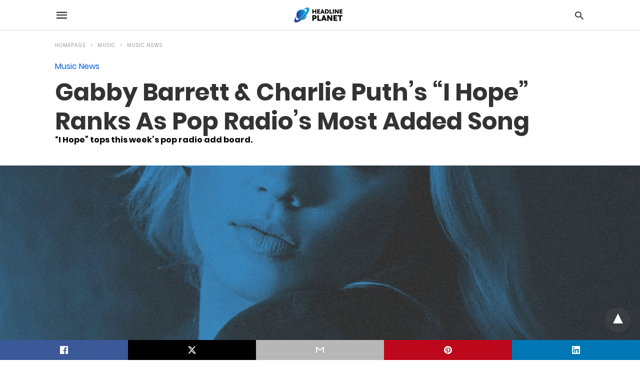

--- FILE ---
content_type: text/html; charset=UTF-8
request_url: https://headlineplanet.com/home/2020/06/16/gabby-barrett-charlie-puths-i-hope-ranks-as-pop-radios-most-added-song/amp/
body_size: 15310
content:
<!doctype html> <html amp lang="en-US"> <head><script custom-element="amp-form" src="https://cdn.ampproject.org/v0/amp-form-latest.js" async></script><script custom-element="amp-ad" src="https://cdn.ampproject.org/v0/amp-ad-latest.js" async></script><script custom-element="amp-analytics" src="https://cdn.ampproject.org/v0/amp-analytics-latest.js" async></script> <meta charset="utf-8"> <link rel="preconnect" href="//cdn.ampproject.org"> <meta name="viewport" content="width=device-width">  <title>Gabby Barrett &amp; Charlie Puth&#039;s &quot;I Hope&quot; Ranks As Pop Radio&#039;s Most Added Song</title> <meta name="description" content="After receiving a healthy amount of support in conjunction with last week&#039;s official impact, Gabby Barrett&#039;s crossover hit &quot;I Hope (featuring Charlie" /> <meta name="robots" content="index, follow, max-snippet:-1, max-image-preview:large, max-video-preview:-1" /> <link rel="canonical" href="https://headlineplanet.com/home/2020/06/16/gabby-barrett-charlie-puths-i-hope-ranks-as-pop-radios-most-added-song/" /> <meta property="og:locale" content="en_US" /> <meta property="og:type" content="article" /> <meta property="og:title" content="Gabby Barrett &amp; Charlie Puth&#039;s &quot;I Hope&quot; Ranks As Pop Radio&#039;s Most Added Song" /> <meta property="og:description" content="After receiving a healthy amount of support in conjunction with last week&#039;s official impact, Gabby Barrett&#039;s crossover hit &quot;I Hope (featuring Charlie" /> <meta property="og:url" content="https://headlineplanet.com/home/2020/06/16/gabby-barrett-charlie-puths-i-hope-ranks-as-pop-radios-most-added-song/" /> <meta property="og:site_name" content="Headline Planet" /> <meta property="article:published_time" content="2020-06-16T22:32:58+00:00" /> <meta property="og:image" content="https://headlineplanet.com/home/wp-content/uploads/2020/05/Gabby-Barrett-Charlie-Puth-I-Hope-Audio-Cover.jpg" /> <meta property="og:image:width" content="1280" /> <meta property="og:image:height" content="720" /> <meta property="og:image:type" content="image/jpeg" /> <meta name="author" content="Brian Cantor" /> <meta name="twitter:card" content="summary_large_image" /> <meta name="twitter:creator" content="@cantorpedia" /> <meta name="twitter:site" content="@headlineplanet" /> <script type="application/ld+json" class="yoast-schema-graph">{"@context":"https://schema.org","@graph":[{"@type":"WebPage","@id":"https://headlineplanet.com/home/2020/06/16/gabby-barrett-charlie-puths-i-hope-ranks-as-pop-radios-most-added-song/","url":"https://headlineplanet.com/home/2020/06/16/gabby-barrett-charlie-puths-i-hope-ranks-as-pop-radios-most-added-song/","name":"Gabby Barrett & Charlie Puth's \"I Hope\" Ranks As Pop Radio's Most Added Song","isPartOf":{"@id":"https://headlineplanet.com/home/#website"},"primaryImageOfPage":{"@id":"https://headlineplanet.com/home/2020/06/16/gabby-barrett-charlie-puths-i-hope-ranks-as-pop-radios-most-added-song/#primaryimage"},"image":{"@id":"https://headlineplanet.com/home/2020/06/16/gabby-barrett-charlie-puths-i-hope-ranks-as-pop-radios-most-added-song/#primaryimage"},"thumbnailUrl":"https://headlineplanet.com/home/wp-content/uploads/2020/05/Gabby-Barrett-Charlie-Puth-I-Hope-Audio-Cover.jpg","datePublished":"2020-06-16T22:32:58+00:00","dateModified":"2020-06-16T22:32:58+00:00","author":{"@id":"https://headlineplanet.com/home/#/schema/person/b530255b81ceb7463ea060a9b8a302c8"},"description":"After receiving a healthy amount of support in conjunction with last week's official impact, Gabby Barrett's crossover hit \"I Hope (featuring Charlie","inLanguage":"en-US","potentialAction":[{"@type":"ReadAction","target":["https://headlineplanet.com/home/2020/06/16/gabby-barrett-charlie-puths-i-hope-ranks-as-pop-radios-most-added-song/"]}]},{"@type":"ImageObject","inLanguage":"en-US","@id":"https://headlineplanet.com/home/2020/06/16/gabby-barrett-charlie-puths-i-hope-ranks-as-pop-radios-most-added-song/#primaryimage","url":"https://headlineplanet.com/home/wp-content/uploads/2020/05/Gabby-Barrett-Charlie-Puth-I-Hope-Audio-Cover.jpg","contentUrl":"https://headlineplanet.com/home/wp-content/uploads/2020/05/Gabby-Barrett-Charlie-Puth-I-Hope-Audio-Cover.jpg","width":1280,"height":720,"caption":"Gabby Barrett & Charlie Puth - I Hope Audio Cover | Warner/YouTube"},{"@type":"WebSite","@id":"https://headlineplanet.com/home/#website","url":"https://headlineplanet.com/home/","name":"Headline Planet","description":"Music News &amp; Charts, TV News &amp; Spoilers","potentialAction":[{"@type":"SearchAction","target":{"@type":"EntryPoint","urlTemplate":"https://headlineplanet.com/home/?s={search_term_string}"},"query-input":"required name=search_term_string"}],"inLanguage":"en-US"},{"@type":"Person","@id":"https://headlineplanet.com/home/#/schema/person/b530255b81ceb7463ea060a9b8a302c8","name":"Brian Cantor","image":{"@type":"ImageObject","inLanguage":"en-US","@id":"https://headlineplanet.com/home/#/schema/person/image/","url":"https://secure.gravatar.com/avatar/5726265e0532f231e46bbddd41009383?s=96&d=mm&r=g","contentUrl":"https://secure.gravatar.com/avatar/5726265e0532f231e46bbddd41009383?s=96&d=mm&r=g","caption":"Brian Cantor"},"description":"Brian Cantor is the editor-in-chief for Headline Planet. He has been a leading reporter in the music, movie, television and sporting spaces since 2002. Brian's reporting has been cited by major websites like BuzzFeed, Billboard, the New Yorker and The Fader -- and shared by celebrities like Taylor Swift, Justin Bieber and Nicki Minaj. Contact Brian at brian.cantor[at]headlineplanet.com.","sameAs":["https://twitter.com/cantorpedia"],"url":"https://headlineplanet.com/home/author/cantortainment/"}]}</script>  <link rel="icon" href="https://headlineplanet.com/home/wp-content/uploads/2021/06/cropped-Headline-Planet-Square-Logo-2-32x32.png" sizes="32x32" /> <link rel="icon" href="https://headlineplanet.com/home/wp-content/uploads/2021/06/cropped-Headline-Planet-Square-Logo-2-192x192.png" sizes="192x192" /> <link rel="apple-touch-icon" href="https://headlineplanet.com/home/wp-content/uploads/2021/06/cropped-Headline-Planet-Square-Logo-2-180x180.png" /> <meta name="msapplication-TileImage" content="https://headlineplanet.com/home/wp-content/uploads/2021/06/cropped-Headline-Planet-Square-Logo-2-270x270.png" /> <meta name="amp-google-client-id-api" content="googleanalytics"> <meta name="generator" content="AMP for WP 1.1.9" /> <link rel="preload" as="font" href="https://headlineplanet.com/home/wp-content/plugins/accelerated-mobile-pages/templates/design-manager/swift/fonts/icomoon.ttf" type="font/ttf" crossorigin> <link rel="preload" as="script" href="https://cdn.ampproject.org/v0.js"> <link rel="preload" href="https://headlineplanet.com/home/wp-content/uploads/2020/05/Gabby-Barrett-Charlie-Puth-I-Hope-Audio-Cover.jpg" as="image"> <script custom-element="amp-bind" src="https://cdn.ampproject.org/v0/amp-bind-latest.js" async></script>    <script custom-element="amp-auto-ads" src="https://cdn.ampproject.org/v0/amp-auto-ads-0.1.js" async></script> <script src="https://cdn.ampproject.org/v0.js" async></script> <style amp-boilerplate>body{-webkit-animation:-amp-start 8s steps(1,end) 0s 1 normal both;-moz-animation:-amp-start 8s steps(1,end) 0s 1 normal both;-ms-animation:-amp-start 8s steps(1,end) 0s 1 normal both;animation:-amp-start 8s steps(1,end) 0s 1 normal both}@-webkit-keyframes -amp-start{from{visibility:hidden}to{visibility:visible}}@-moz-keyframes -amp-start{from{visibility:hidden}to{visibility:visible}}@-ms-keyframes -amp-start{from{visibility:hidden}to{visibility:visible}}@-o-keyframes -amp-start{from{visibility:hidden}to{visibility:visible}}@keyframes -amp-start{from{visibility:hidden}to{visibility:visible}}</style><noscript><style amp-boilerplate>body{-webkit-animation:none;-moz-animation:none;-ms-animation:none;animation:none}</style></noscript> <style amp-custom> @font-face{font-family:'Poppins';font-display:swap;font-style:normal;font-weight:300;src:local('Poppins Light'), local('Poppins-Light'), url('https://headlineplanet.com/home/wp-content/plugins/accelerated-mobile-pages/templates/design-manager/swift/fonts/Poppins-Light.ttf')}@font-face{font-family:'Poppins';font-display:swap;font-style:normal;font-weight:400;src:local('Poppins Regular'), local('Poppins-Regular'), url('https://headlineplanet.com/home/wp-content/plugins/accelerated-mobile-pages/templates/design-manager/swift/fonts/Poppins-Regular.ttf')}@font-face{font-family:'Poppins';font-display:swap;font-style:normal;font-weight:500;src:local('Poppins Medium'), local('Poppins-Medium'), url('https://headlineplanet.com/home/wp-content/plugins/accelerated-mobile-pages/templates/design-manager/swift/fonts/Poppins-Medium.ttf')}@font-face{font-family:'Poppins';font-display:swap;font-style:normal;font-weight:600;src:local('Poppins SemiBold'), local('Poppins-SemiBold'), url('https://headlineplanet.com/home/wp-content/plugins/accelerated-mobile-pages/templates/design-manager/swift/fonts/Poppins-SemiBold.ttf')}@font-face{font-family:'Poppins';font-display:swap;font-style:normal;font-weight:700;src:local('Poppins Bold'), local('Poppins-Bold'), url('https://headlineplanet.com/home/wp-content/plugins/accelerated-mobile-pages/templates/design-manager/swift/fonts/Poppins-Bold.ttf')}body{font-family:'Poppins', sans-serif;font-size:16px;line-height:1.25}ol, ul{list-style-position:inside}p, ol, ul, figure{margin:0 0 1em;padding:0}a, a:active, a:visited{text-decoration:none;color:#005be2}body a:hover{color:#005be2}#ampforwp-jp-relatedposts{padding-top:1em;margin:1em 0;position:relative;clear:both}#ampforwp-jp-relatedposts h3.jp-relatedposts-headline{margin:0 0 1em;display:inline-block;float:left;font-size:9pt;font-weight:700;font-family:inherit}#ampforwp-jp-relatedposts .jp-relatedposts-items-visual{margin-right:-20px}#ampforwp-jp-relatedposts .jp-relatedposts-items{clear:left}#ampforwp-jp-relatedposts .jp-relatedposts-items-visual .jp-relatedposts-post{padding-right:20px;-moz-opacity:.8;opacity:.8}#ampforwp-jp-relatedposts .jp-relatedposts-items .jp-relatedposts-post{float:left;width:33%;margin:0 0 1em;box-sizing:border-box;-moz-box-sizing:border-box;-webkit-box-sizing:border-box}#ampforwp-jp-relatedposts .jp-relatedposts-items-visual h4.jp-relatedposts-post-title{text-transform:none;font-family:inherit;display:block;max-width:100%}#ampforwp-jp-relatedposts .jp-relatedposts-items p,#ampforwp-jp-relatedposts .jp-relatedposts-items time,#ampforwp-jp-relatedposts .jp-relatedposts-items-visual h4.jp-relatedposts-post-title{font-size:14px;line-height:20px;margin:0}#ampforwp-jp-relatedposts .jp-relatedposts-items .jp-relatedposts-post .jp-relatedposts-post-title a{font-size:inherit;font-weight:400;text-decoration:none;-moz-opacity:1;opacity:1}pre{white-space:pre-wrap}.left{float:left}.right{float:right}.hidden, .hide, .logo .hide{display:none}.screen-reader-text{border:0;clip:rect(1px, 1px, 1px, 1px);clip-path:inset(50%);height:1px;margin:-1px;overflow:hidden;padding:0;position:absolute;width:1px;word-wrap:normal}.clearfix{clear:both}blockquote{background:#f1f1f1;margin:10px 0 20px 0;padding:15px}blockquote p:last-child{margin-bottom:0}.amp-wp-unknown-size img{object-fit:contain}.amp-wp-enforced-sizes{max-width:100%}html,body,div,span,object,iframe,h1,h2,h3,h4,h5,h6,p,blockquote,pre,abbr,address,cite,code,del,dfn,em,img,ins,kbd,q,samp,small,strong,sub,sup,var,b,i,dl,dt,dd,ol,ul,li,fieldset,form,label,legend,table,caption,tbody,tfoot,thead,tr,th,td,article,aside,canvas,details,figcaption,figure,footer,header,hgroup,menu,nav,section,summary,time,mark,audio,video{margin:0;padding:0;border:0;outline:0;font-size:100%;vertical-align:baseline;background:transparent}body{line-height:1}article,aside,details,figcaption,figure,footer,header,hgroup,menu,nav,section{display:block}nav ul{list-style:none}blockquote,q{quotes:none}blockquote:before,blockquote:after,q:before,q:after{content:none}a{margin:0;padding:0;font-size:100%;vertical-align:baseline;background:transparent}table{border-collapse:collapse;border-spacing:0}hr{display:block;height:1px;border:0;border-top:1px solid #ccc;margin:1em 0;padding:0}input,select{vertical-align:middle}*,*:after,*:before{box-sizing:border-box;-ms-box-sizing:border-box;-o-box-sizing:border-box}.alignright{float:right;margin-left:10px}.alignleft{float:left;margin-right:10px}.aligncenter{display:block;margin-left:auto;margin-right:auto;text-align:center}amp-iframe{max-width:100%;margin-bottom:20px}amp-wistia-player{margin:5px 0px}.wp-caption{padding:0}figcaption,.wp-caption-text{font-size:12px;line-height:1.5em;margin:0;padding:.66em 10px .75em;text-align:center}amp-carousel > amp-img > img{object-fit:contain}.amp-carousel-container{position:relative;width:100%;height:100%}.amp-carousel-img img{object-fit:contain}amp-instagram{box-sizing:initial}figure.aligncenter amp-img{margin:0 auto}.rr span,.loop-date,.fbp-cnt .amp-author,.display-name,.author-name{color:#191919}.fsp-cnt .loop-category li{padding:8px 0px}.fbp-cnt h2.loop-title{padding:8px 0px}.cntr{max-width:1100px;margin:0 auto;width:100%;padding:0px 20px}@font-face{font-family:'icomoon';font-display:swap;font-style:normal;font-weight:normal;src:local('icomoon'), local('icomoon'), url('https://headlineplanet.com/home/wp-content/plugins/accelerated-mobile-pages/templates/design-manager/swift/fonts/icomoon.ttf')}header .cntr{max-width:1100px;margin:0 auto}.h_m{position:static;background:rgba(255,255,255,255);border-bottom:1px solid;border-color:rgba(0,0,0,0.12);padding:0 0 0 0;margin:0 0 0 0}.content-wrapper{margin-top:0px}.h_m_w{width:100%;clear:both;display:inline-flex;height:60px}.icon-src:before{content:"\e8b6";font-family:'icomoon';font-size:23px}.isc:after{content:"\e8cc";font-family:'icomoon';font-size:20px}.h-ic a:after, .h-ic a:before{color:rgba(51,51,51,1)}.h-ic{margin:0px 10px;align-self:center}.amp-logo a{line-height:0;display:inline-block;margin:0;font-size:17px;font-weight:700;text-transform:uppercase;display:inline-block;color:rgba(51,51,51,1)}.logo h1{margin:0;font-size:17px;font-weight:700;text-transform:uppercase;display:inline-block}.h-srch a{line-height:1;display:block}.amp-logo amp-img{margin:0 auto}@media(max-width:480px){.h-sing{font-size:13px}}.logo{z-index:2;flex-grow:1;align-self:center;text-align:center;line-height:0}.h-1{display:flex;order:1}.h-nav{order:-1;align-self:center;flex-basis:30px}.h-ic:last-child{margin-right:0}.lb-t{position:fixed;top:-50px;width:100%;width:100%;opacity:0;transition:opacity .5s ease-in-out;overflow:hidden;z-index:9;background:rgba(20,20,22,0.9)}.lb-t img{margin:auto;position:absolute;top:0;left:0;right:0;bottom:0;max-height:0%;max-width:0%;border:3px solid white;box-shadow:0px 0px 8px rgba(0,0,0,.3);box-sizing:border-box;transition:.5s ease-in-out}a.lb-x{display:block;width:50px;height:50px;box-sizing:border-box;background:tranparent;color:black;text-decoration:none;position:absolute;top:-80px;right:0;transition:.5s ease-in-out}a.lb-x:after{content:"\e5cd";font-family:'icomoon';font-size:30px;line-height:0;display:block;text-indent:1px;color:rgba(255,255,255,0.8)}.lb-t:target{opacity:1;top:0;bottom:0;left:0;z-index:2}.lb-t:target img{max-height:100%;max-width:100%}.lb-t:target a.lb-x{top:25px}.lb img{cursor:pointer}.lb-btn form{position:absolute;top:200px;left:0;right:0;margin:0 auto;text-align:center}.lb-btn .s{padding:10px}.lb-btn .icon-search{padding:10px;cursor:pointer}.amp-search-wrapper{width:80%;margin:0 auto;position:relative}.overlay-search:before{content:"\e8b6";font-family:'icomoon';font-size:24px;position:absolute;right:0;cursor:pointer;top:4px;color:rgba(255,255,255,0.8)}.amp-search-wrapper .icon-search{cursor:pointer;background:transparent;border:none;display:inline-block;width:30px;height:30px;opacity:0;position:absolute;z-index:100;right:0;top:0}.lb-btn .s{padding:10px;background:transparent;border:none;border-bottom:1px solid #504c4c;width:100%;color:rgba(255,255,255,0.8)}.m-ctr{background:rgba(20,20,22,0.9)}.tg, .fsc{display:none}.fsc{width:100%;height:-webkit-fill-available;position:absolute;cursor:pointer;top:0;left:0;z-index:9}.tg:checked + .hamb-mnu > .m-ctr{margin-left:0;border-right:1px solid}.tg:checked + .hamb-mnu > .m-ctr .c-btn{position:fixed;right:5px;top:5px;background:rgba(20,20,22,0.9);border-radius:50px}.m-ctr{margin-left:-100%;float:left}.tg:checked + .hamb-mnu > .fsc{display:block;background:rgba(0,0,0,.9);height:100%}.t-btn, .c-btn{cursor:pointer}.t-btn:after{content:"\e5d2";font-family:"icomoon";font-size:28px;display:inline-block;color:rgba(51,51,51,1)}.c-btn:after{content:"\e5cd";font-family:"icomoon";font-size:20px;color:rgba(255,255,255,0.8);line-height:0;display:block;text-indent:1px}.c-btn{float:right;padding:15px 5px}header[style] label.c-btn, header[style] .lb-t:target a.lb-x{margin-top:30px}.m-ctr{transition:margin 0.3s ease-in-out}.m-ctr{width:90%;height:100%;position:absolute;z-index:99;padding:2% 0% 100vh 0%}.m-menu{display:inline-block;width:100%;padding:2px 20px 10px 20px}.m-scrl{overflow-y:scroll;display:inline-block;width:100%;max-height:94vh}.m-menu .amp-menu .toggle:after{content:"\e313";font-family:'icomoon';font-size:25px;display:inline-block;top:1px;padding:5px;transform:rotate(270deg);right:0;left:auto;cursor:pointer;border-radius:35px;color:rgba(255,255,255,0.8)}.m-menu .amp-menu li.menu-item-has-children:after{display:none}.m-menu .amp-menu li ul{font-size:14px}.m-menu .amp-menu{list-style-type:none;padding:0}.m-menu .amp-menu > li a{color:rgba(255,255,255,0.8);padding:12px 7px;margin-bottom:0;display:inline-block}.menu-btn{margin-top:30px;text-align:center}.menu-btn a{color:#fff;border:2px solid #ccc;padding:15px 30px;display:inline-block}.amp-menu li.menu-item-has-children>ul>li{width:100%}.m-menu .amp-menu li.menu-item-has-children>ul>li{padding-left:0;border-bottom:1px solid;margin:0px 10px}.m-menu .link-menu .toggle{width:100%;height:100%;position:absolute;top:0px;right:0;cursor:pointer}.m-menu .amp-menu .sub-menu li:last-child{border:none}.m-menu .amp-menu a{padding:7px 15px}.m-menu > li{font-size:17px}.amp-menu .toggle:after{position:absolute}.m-menu .toggle{float:right}.m-menu input{display:none}.m-menu .amp-menu [id^=drop]:checked + label + ul{display:block}.m-menu .amp-menu [id^=drop]:checked + .toggle:after{transform:rotate(360deg)}.hamb-mnu ::-webkit-scrollbar{display:none}pre{padding:30px 15px;background:#f7f7f7;white-space:pre-wrap;;font-size:14px;color:#666666;border-left:3px solid;border-color:#005be2;margin-bottom:20px}.cntn-wrp{font-family:'Poppins', sans-serif}table{display:-webkit-box;overflow-x:auto;word-break:normal}.author-tw:after{content:"";background-image:url([data-uri]);background-size:cover;width:15px;height:15px;display:inline-block;background-color:#000;border-radius:3px;margin:0px 5px;text-decoration:none}.author-tw:hover{text-decoration:none}.artl-cnt table{margin:0 auto;text-align:center;width:100%}p.nocomments{padding:10px;color:#fff}.tl-exc{font-size:16px;color:#444;margin-top:10px;line-height:20px}.amp-category span:nth-child(1){display:none}.amp-category span a, .amp-category span{color:#005be2;font-size:12px;font-weight:500;text-transform:uppercase}.amp-category span a:hover{color:#005be2}.amp-category span:after{content:"/";display:inline-block;margin:0px 5px 0px 5px;position:relative;top:1px;color:rgba(0, 0, 0, 0.25)}.amp-category span:last-child:after{display:none}.sp{width:100%;margin-top:20px;display:inline-block}.amp-post-title{font-size:48px;line-height:58px;color:#333;margin:0;padding-top:15px}.sf-img{text-align:center;width:100%;display:inline-block;height:auto;margin-top:33px}.sf-img figure{margin:0}.sf-img .wp-caption-text{width:1100px;text-align:left;margin:0 auto;color:#a1a1a1;font-size:14px;line-height:20px;font-weight:500;border-bottom:1px solid #ccc;padding:15px 0px}.sf-img .wp-caption-text:before{content:"\e412";font-family:'icomoon';font-size:24px;position:relative;top:4px;opacity:0.4;margin-right:5px}.sp-cnt{margin-top:40px;clear:both;width:100%;display:inline-block}.sp-rl{display:inline-flex;width:100%}.sp-rt{width:72%;margin-left:60px;flex-direction:column;justify-content:space-around;order:1}.sp-lt{display:flex;flex-direction:column;flex:1 0 20%;order:0;max-width:237px}.ss-ic, .sp-athr, .amp-tags, .post-date{padding-bottom:20px;border-bottom:1px dotted #ccc}.shr-txt, .athr-tx, .amp-tags > span:nth-child(1), .amp-related-posts-title, .related-title, .r-pf h3{margin-bottom:12px}.shr-txt, .athr-tx, .r-pf h3, .amp-tags > span:nth-child(1), .amp-related-posts-title, .post-date, .related-title{display:block}.shr-txt, .athr-tx, .r-pf h3, .amp-tags > span:nth-child(1), .amp-related-posts-title, .post-date, .related-title{text-transform:uppercase;font-size:12px;color:#666;font-weight:400}.loop-date, .post-edit-link{display:inline-block}.post-date .post-edit-link{color:#005be2;float:right}.post-date .post-edit-link:hover{color:#005be2}.sp-athr, .amp-tags, .post-date{margin-top:20px}.sp-athr .author-details a, .sp-athr .author-details, .amp-tags span a, .amp-tag{font-size:15px;color:#005be2;font-weight:400;line-height:1.5}.amp-tags .amp-tag:after{content:"/";display:inline-block;padding:0px 10px;position:relative;top:-1px;color:#ccc;font-size:12px}.amp-tags .amp-tag:last-child:after{display:none}.ss-ic li:before{border-radius:2px;text-align:center;padding:4px 6px}.sgl table{width:100%;margin-bottom:25px}.sgl th, .sgl td{padding:0.5em 1em;border:1px solid #ddd}.cntn-wrp{font-size:18px;color:#000;line-height:1.7;word-break:break-word}.cntn-wrp small{font-size:11px;line-height:1.2;color:#111}.cntn-wrp p, .cntn-wrp ul, .cntn-wrp ol{margin:0px 0px 30px 0px;word-break:break-word}.cntn-wrp .wp-block-image,.wp-block-embed{margin:15px 0px}.wp-block-embed{margin-top:45px}figure.wp-block-embed-twitter{margin:0}.wp-block-embed blockquote a{position:absolute;height:285px;z-index:9;margin-top:-40px}@media(max-width:768px){.wp-block-embed blockquote a{width:90%;height:209px;margin-top:-95px}.wp-block-embed{margin-top:95px}}.artl-cnt ul li, .artl-cnt ol li{list-style-type:none;position:relative;padding-left:20px}.artl-cnt ul li:before{content:"";display:inline-block;width:5px;height:5px;background:#333;position:absolute;top:12px;left:0px}.artl-cnt ol li{list-style-type:decimal;position:unset;padding:0}.sp-rt p strong, .pg p strong{font-weight:700}@supports (-webkit-overflow-scrolling:touch){.m-ctr{overflow:initial}}@supports not (-webkit-overflow-scrolling:touch){.m-ctr{overflow:scroll}}.m-scrl{display:inline-block;width:100%;max-height:94vh}.srp{margin-top:20px}.srp .amp-related-posts amp-img{float:left;width:100%;margin:0px;height:100%}.srp ul li{display:inline-block;line-height:1.3;margin-bottom:24px;list-style-type:none;width:100%}.srp ul li:last-child{margin-bottom:0px}.has_thumbnail:hover{opacity:0.7}.has_thumbnail:hover .related_link a{color:#005be2}.related_link{margin-top:10px}.related_link a{color:#333}.related_link p{word-break:break-word;color:#444;font-size:15px;line-height:20px;letter-spacing:0.10px;margin-top:5px;font-weight:400}.amp-related-posts ul{list-style-type:none}.r-pf{margin-top:40px;display:inline-block;width:100%}.sp-rt .amp-author{padding:20px 20px;border-radius:0;background:#f9f9f9;border:1px solid #ececec;display:inline-block;width:100%}.sp-rt .amp-author-image{float:left}.amp-author-image amp-img{border-radius:50%;margin:0px 12px 5px 0px;display:block;width:50px}.author-details p{margin:0;font-size:13px;line-height:20px;color:#666;padding-top:4px}#pagination{margin-top:30px;border-top:1px dotted #ccc;padding:20px 5px 0px 5px;;font-size:16px;line-height:24px;font-weight:400}.next{float:right;width:45%;text-align:right;position:relative;margin-top:10px}.next a, .prev a{color:#333}.prev{float:left;width:45%;position:relative;margin-top:10px}.prev span{text-transform:uppercase;font-size:12px;color:#666;display:block;position:absolute;top:-26px}.next span{text-transform:uppercase;font-size:12px;color:#666;display:block;font-weight:400;position:absolute;top:-26px;right:0}.next:hover a, .prev:hover a{color:#005be2}.prev:after{border-left:1px dotted #ccc;content:"";height:calc(100% - -10px);right:-50px;position:absolute;top:50%;transform:translate(0px, -50%);width:2px}.ampforwp_post_pagination{width:100%;text-align:center;display:inline-block}.ampforwp_post_pagination p{margin:0;font-size:18px;color:#444;font-weight:500;margin-bottom:10px}.ampforwp_post_pagination p a{color:#005be2;padding:0px 10px}.sp-rt .amp-author{margin-top:5px}.cntn-wrp a{margin:10px 0px;color:#005be2}.loop-wrapper{display:flex;flex-wrap:wrap;margin:-15px}.loop-category li{display:inline-block;list-style-type:none;margin-right:10px;font-size:10px;font-weight:600;letter-spacing:1.5px}.loop-category li a{color:#555;text-transform:uppercase}.loop-category li:hover a{color:#005be2}.fsp-cnt p{color:#444;font-size:13px;line-height:20px;letter-spacing:0.10px;word-break:break-word}.fsp:hover h2 a{color:#005be2}.fsp h2 a, .fsp h3 a{color:#191919}.fsp{margin:15px;flex-basis:calc(33.33% - 30px)}.fsp-img{margin-bottom:10px}.fsp h2, .fsp h3{margin:0px 0px 5px 0px;font-size:20px;line-height:25px;font-weight:500}.fsp-cnt .loop-category{margin-bottom:20px}.fsp-cnt .loop-category li{font-weight:500}blockquote{margin-bottom:20px}blockquote p{font-size:34px;line-height:1.4;font-weight:700;position:relative;padding:30px 0 0 0}blockquote p:before{content:"";border-top:8px solid #000;width:115px;line-height:40px;display:inline-block;position:absolute;top:0}@media(max-width:1110px){.cntr{width:100%;padding:0px 20px}.sp-rt{margin-left:30px}}@media(max-width:768px){.tl-exc{font-size:14px;margin-top:3px;line-height:22px}.sp-rl{display:inline-block;width:100%}.sp-lt{width:100%;margin-top:20px;max-width:100%}.sp-cnt{margin-top:15px}.r-pf h3{padding-top:20px;border-top:1px dotted #ccc}.r-pf{margin-top:20px}.sp-rt{width:100%;margin-left:0}.sp-rt .amp-author{padding:20px 15px}#pagination{margin:20px 0px 20px 0px;border-top:none}.amp-post-title{padding-top:10px}.fsp{flex-basis:calc(100% - 30px)}.fsp-img{width:40%;float:left;margin-right:20px}.fsp-cnt{width:54%;float:left}.srp .related_link{font-size:20px;line-height:1.4;font-weight:600}.rlp-image{width:200px;float:left;margin-right:15px;display:flex;flex-direction:column}.rlp-cnt{display:flex}}@media(max-width:480px){.loop-wrapper{margin-top:15px}.cntn-wrp p{line-height:1.65}.rp .has_related_thumbnail{width:100%}.rlp-image{width:100%;float:none;margin-right:0px}.rlp-cnt{width:100%;float:none}.amp-post-title{font-size:32px;line-height:44px}.amp-category span a{font-size:12px}.sf-img{margin-top:20px}.sp{margin-top:20px}.menu-btn a{padding:10px 20px;font-size:14px}.next, .prev{float:none;width:100%}#pagination{padding:10px 0px 0px}#respond{margin:0}.next a{margin-bottom:45px;display:inline-block}.prev:after{display:none}.author-details p{font-size:12px;line-height:18px}.sf-img .wp-caption-text{width:100%;padding:10px 15px}.fsp-img{width:100%;float:none;margin-right:0px}.fsp-cnt{width:100%;float:none}.fsp{border:none;padding:0}.fsp-cnt{padding:0px 15px 0px 14px}.r-pf .fsp-cnt{padding:0px}blockquote p{font-size:20px}}@media(max-width:425px){.sp-rt .amp-author{margin-bottom:10px}#pagination{margin:20px 0px 10px 0px}.fsp h2, .fsp h3{font-size:24px;font-weight:600}}@media(max-width:320px){.cntn-wrp p{font-size:16px}}.m-srch #amp-search-submit{cursor:pointer;background:transparent;border:none;display:inline-block;width:30px;height:30px;opacity:0;position:absolute;z-index:100;right:0;top:0}.m-srch .amp-search-wrapper{border:1px solid rgba(255,255,255,0.8);background:rgba(255,255,255,0.8);width:100%;border-radius:60px}.m-srch .s{padding:10px 15px;border:none;width:100%;color:rgba(20,20,22,0.9);background:rgba(255,255,255,0.8);border-radius:60px}.m-srch{border-top:1px solid;padding:20px}.m-srch .overlay-search:before{color:rgba(20,20,22,0.9);padding-right:10px;top:6px}.cp-rgt{font-size:11px;line-height:1.2;color:rgba(255,255,255,0.8);padding:20px;text-align:center;border-top:1px solid}.cp-rgt a{color:rgba(255,255,255,0.8);border-bottom:1px solid rgba(255,255,255,0.8);margin-left:10px}.cp-rgt .view-non-amp{display:none}a.btt:hover{cursor:pointer}@media(max-width:768px){.sdbr-right{width:100%}.b-w .hmp, .arch-psts{width:100%;padding:0}.b-w, .arch-dsgn{display:block}.b-w .fsp, .arch-psts .fsp{flex-basis:calc(100%)}}.footer{margin-top:80px}.f-menu ul li .sub-menu{display:none}.f-menu ul li{display:inline-block;margin-right:20px}.f-menu ul li a{padding:0;color:#575656}.f-menu ul > li:hover a{color:#005be2}.f-menu{font-size:14px;line-height:1.4;margin-bottom:30px}.rr{font-size:12px;color:rgba(136,136,136,1)}.rr span{margin:0 10px 0 0px}.f-menu ul li.menu-item-has-children:hover > ul{display:none}.f-menu ul li.menu-item-has-children:after{display:none}.f-w{display:inline-flex;width:100%;flex-wrap:wrap;margin:15px -15px 0px}.f-w-f2{text-align:center;border-top:1px solid rgba(238,238,238,1);padding:50px 0 50px 0}.w-bl{margin-left:0;display:flex;flex-direction:column;position:relative;flex:1 0 22%;margin:0 15px 30px;line-height:1.5;font-size:14px}.w-bl h4{font-size:12px;font-weight:500;margin-bottom:20px;text-transform:uppercase;letter-spacing:1px;padding-bottom:4px}.w-bl ul li{list-style-type:none;margin-bottom:15px}.w-bl ul li:last-child{margin-bottom:0}.w-bl ul li a{text-decoration:none}.w-bl .menu li .sub-menu, .w-bl .lb-x{display:none}.w-bl .menu li .sub-menu, .w-bl .lb-x{display:none}.w-bl table{border-collapse:collapse;margin:0 0 1.5em;width:100%}.w-bl tr{border-bottom:1px solid #eee}.w-bl th, .w-bl td{text-align:center}.w-bl td{padding:0.4em}.w-bl th:first-child, .w-bl td:first-child{padding-left:0}.w-bl thead th{border-bottom:2px solid #bbb;padding-bottom:0.5em;padding:0.4em}.w-bl .calendar_wrap caption{font-size:14px;margin-bottom:10px}.w-bl form{display:inline-flex;flex-wrap:wrap;align-items:center}.w-bl .search-submit{text-indent:-9999px;padding:0;margin:0;background:transparent;line-height:0;display:inline-block;opacity:0}.w-bl .search-button:after{content:"\e8b6";font-family:'icomoon';font-size:23px;display:inline-block;cursor:pointer}.w-bl .search-field{border:1px solid #ccc;padding:6px 10px}.f-menu{font-size:14px;line-height:1.4;margin-bottom:30px}.f-menu ul li{display:inline-block;margin-right:20px}.f-menu .sub-menu{display:none}.rr{font-size:13px;color:rgba(136,136,136,1)}@media(max-width:768px){.footer{margin-top:60px}.w-bl{flex:1 0 22%}.f-menu ul li{margin-bottom:10px}}@media(max-width:480px){.footer{margin-top:50px}.f-w-f2{padding:25px 0px}.f-w{display:block;margin:15px 0px 0px}.w-bl{margin-bottom:40px}.w-bl{flex:100%}.w-bl ul li{margin-bottom:11px}.f-menu ul li{display:inline-block;line-height:1.8;margin-right:13px}.f-menu .amp-menu > li a{padding:0;font-size:12px;color:#7a7a7a}.rr{margin-top:15px;font-size:11px}}@media(max-width:425px){.footer{margin-top:35px}.w-bl h4{margin-bottom:15px}}.ss-ic ul li{font-family:'icomoon';list-style-type:none;display:inline-block}.ss-ic li a{color:#fff;padding:5px;border-radius:3px;margin:0px 10px 10px 0px;display:inline-block}.ss-ic li a.s_tw{color:#FFFFFF}.s_tw{background:#000000}.ss-ic li a.s_li{color:#00cc00}.ss-ic ul li .s_fb{color:#fff;background:#3b5998}.s_fb:after{content:"\e92d"}.s_tw:after{content:"\e942";color:#fff}.s_tw:after{content:"";background-image:url("[data-uri]");background-size:cover;width:16px;height:16px;display:inline-block}.s_lk{background:#0077b5}.s_lk:after{content:"\e934"}.s_pt{background:#bd081c}.s_pt:after{content:"\e937"}.s_em{background:#b7b7b7}.s_em:after{content:"\e930"}.s_stk{background:#f1f1f1;display:inline-block;width:100%;padding:0;position:fixed;bottom:0;text-align:center;border:0}.s_stk ul{width:100%;display:inline-flex}.s_stk ul li{flex-direction:column;flex-basis:0;flex:1 0 5%;max-width:calc(100% - 10px);display:flex;height:40px}.s_stk li a{margin:0;border-radius:0;padding:12px}.body.single-post{padding-bottom:40px}.s_stk{z-index:99999999}.body.single-post .adsforwp-stick-ad, .body.single-post amp-sticky-ad{padding-bottom:45px;padding-top:5px}.body.single-post .ampforwp-sticky-custom-ad{bottom:40px;padding:3px 0px 0px}.body.single-post .afw a{line-height:0}.body.single-post amp-sticky-ad amp-sticky-ad-top-padding{height:0px}.content-wrapper a, .breadcrumb ul li a, .srp ul li, .rr a{transition:all 0.3s ease-in-out 0s}[class^="icon-"], [class*=" icon-"]{font-family:'icomoon';speak:none;font-style:normal;font-weight:normal;font-variant:normal;text-transform:none;line-height:1;-webkit-font-smoothing:antialiased;-moz-osx-font-smoothing:grayscale}.breadcrumbs{padding-bottom:8px;margin-bottom:20px}.breadcrumb ul li,.breadcrumbs span{display:inline-block;list-style-type:none;font-size:10px;text-transform:uppercase;margin-right:5px}.breadcrumb ul li a, .breadcrumbs span a, .breadcrumbs .bread-post{color:#999;letter-spacing:1px}.breadcrumb ul li a:hover, .breadcrumbs span a:hover{color:#005be2}.breadcrumbs li a:after, .breadcrumbs span a:after{content:"\e315";font-family:'icomoon';font-size:12px;display:inline-block;color:#bdbdbd;padding-left:5px;position:relative;top:1px}.breadcrumbs li:last-child a:after{display:none}.archive .breadcrumbs{margin-top:20px}@media (min-width:768px){.wp-block-columns{display:flex}.wp-block-column{max-width:50%;margin:0px 10px}}amp-facebook-like{max-height:28px;top:6px;margin-right:10px}a.readmore-rp{font-size:13px}.ampforwp-blocks-gallery-caption{font-size:16px}.m-s-i li a.s_telegram:after{content:"\e93f"}.cntn-wrp h1, .cntn-wrp h2, .cntn-wrp h3, .cntn-wrp h4, .cntn-wrp h5, h6{margin-bottom:5px}.cntn-wrp h1{font-size:32px}.cntn-wrp h2{font-size:27px}.cntn-wrp h3{font-size:24px}.cntn-wrp h4{font-size:20px}.cntn-wrp h5{font-size:17px}.cntn-wrp h6{font-size:15px}figure.amp-featured-image{margin:10px 0}.amp-wp-content table, .cntn-wrp.artl-cnt table{height:auto}amp-img.amp-wp-enforced-sizes[layout=intrinsic] > img, .amp-wp-unknown-size > img{object-fit:contain}.rtl amp-carousel{direction:ltr}.rtl .amp-menu .toggle:after{left:0;right:unset}.sharedaddy li{display:none}sub{vertical-align:sub;font-size:small}sup{vertical-align:super;font-size:small}@media only screen and (max-width:480px){svg{max-width:250px;max-height:250px}}h2.amp-post-title{word-break:break-word;word-wrap:break-word}h2.amp-wp-sub-title{word-break:break-word;word-wrap:break-word}h2.amp-wp-sub-title{font-size:20px;line-height:1.4em;margin-top:0px;color:#a0a0a0}h2.amp-wp-sub-title.center{text-align:center}@media (min-width:768px){.artl-cnt .wp-block-column{max-width:100%}}h1,h2,h3,h4,h5,h6,.amp-wp-title{font-family:1}.btt{position:fixed;bottom:55px;right:20px;background:rgba(71, 71, 71, 0.5);color:#fff;border-radius:100%;width:50px;height:50px;text-decoration:none}.btt:hover{color:#fff;background:#474747}.btt:before{content:'\25be';display:block;font-size:35px;font-weight:600;color:#fff;transform:rotate(180deg);text-align:center;line-height:1.5} .wp-block-table{min-width:240px}table.wp-block-table.alignright,table.wp-block-table.alignleft,table.wp-block-table.aligncenter{width:auto}table.wp-block-table.aligncenter{width:50%}table.wp-block-table.alignfull,table.wp-block-table.alignwide{display:table}table{overflow-x:auto}table a:link{font-weight:bold;text-decoration:none}table a:visited{color:#999999;font-weight:bold;text-decoration:none}table a:active, table a:hover{color:#bd5a35;text-decoration:underline}table{font-family:Arial, Helvetica, sans-serif;color:#666;font-size:15px;text-shadow:1px 1px 0px #fff;background:inherit;margin:0px;width:95%}table th{padding:21px 25px 22px 25px;border-top:1px solid #fafafa;border-bottom:1px solid #e0e0e0;background:#ededed}table th:first-child{text-align:left;padding-left:20px}table tr:first-child th:first-child{-webkit-border-top-left-radius:3px;border-top-left-radius:3px}table tr:first-child th:last-child{-webkit-border-top-right-radius:3px;border-top-right-radius:3px}table tr{text-align:center;padding-left:20px;border:2px solid #eee}table td:first-child{padding-left:20px;border-left:0}table td{padding:18px;border-top:1px solid #ffffff;border-bottom:1px solid #e0e0e0;border-left:1px solid #e0e0e0}table tr.even td{background:#f6f6f6;background:-webkit-gradient(linear, left top, left bottom, from(#f8f8f8), to(#f6f6f6))}table tr:last-child td{border-bottom:0}table tr:last-child td:first-child{-webkit-border-bottom-left-radius:3px;border-bottom-left-radius:3px}table tr:last-child td:last-child{-webkit-border-bottom-right-radius:3px;border-bottom-right-radius:3px}@media screen and (min-width:650px){table{display:inline-table}}.has-text-align-left{text-align:left}.has-text-align-right{text-align:right}.has-text-align-center{text-align:center}.collapsible-captions amp-img img{object-fit:contain}.web-stories-list__story-poster amp-img{width:100%;height:100%}amp-sticky-ad{z-index:9999}.ampforwp-custom-banner-ad{text-align:center}.amp-ad-wrapper{padding-bottom:15px}.amp_ad_2, .amp_ad_3, .amp_ad_4{margin-top:15px}amp-web-push-widget button.amp-subscribe{display:inline-flex;align-items:center;border-radius:5px;border:0;box-sizing:border-box;margin:0;padding:10px 15px;cursor:pointer;outline:none;font-size:15px;font-weight:500;background:#4A90E2;margin-top:7px;color:white;box-shadow:0 1px 1px 0 rgba(0, 0, 0, 0.5);-webkit-tap-highlight-color:rgba(0, 0, 0, 0)}.amp-logo amp-img{width:190px}.amp-menu input{display:none}.amp-menu li.menu-item-has-children ul{display:none}.amp-menu li{position:relative;display:block}.amp-menu > li a{display:block} .icon-widgets:before{content:"\e1bd"}.icon-search:before{content:"\e8b6"}.icon-shopping-cart:after{content:"\e8cc"}</style> </head> <body data-rsssl=1 data-amp-auto-lightbox-disable class="body single-post 141375 post-id-141375 singular-141375 amp-single post 1.1.9"> <div id="backtotop"></div><amp-auto-ads type="adsense" data-ad-client="ca-pub-3497641433282265"> </amp-auto-ads><header class="header h_m h_m_1" > <input type="checkbox" id="offcanvas-menu" on="change:AMP.setState({ offcanvas_menu: (event.checked ? true : false) })" [checked] = "offcanvas_menu" class="tg" /> <div class="hamb-mnu"> <aside class="m-ctr"> <div class="m-scrl"> <div class="menu-heading clearfix"> <label for="offcanvas-menu" class="c-btn"></label> </div> <nav class="m-menu"> <ul id="menu-hp-navigation" class="amp-menu"><li id="menu-item-86004" class="menu-item menu-item-type-custom menu-item-object-custom menu-item-home menu-item-86004 "><a href="https://headlineplanet.com/home/" class="dropdown-toggle" data-toggle="dropdown">Home</a></li> <li id="menu-item-85970" class="menu-item menu-item-type-taxonomy menu-item-object-category current-post-ancestor current-menu-parent current-post-parent menu-item-85970 "><a href="https://headlineplanet.com/home/category/music/music-news/" class="dropdown-toggle" data-toggle="dropdown">Music News</a></li> <li id="menu-item-85971" class="menu-item menu-item-type-taxonomy menu-item-object-category menu-item-85971 "><a href="https://headlineplanet.com/home/category/television/tv-news/" class="dropdown-toggle" data-toggle="dropdown">TV News</a></li> <li id="menu-item-163095" class="menu-item menu-item-type-taxonomy menu-item-object-category menu-item-163095 "><a href="https://headlineplanet.com/home/category/culture/" class="dropdown-toggle" data-toggle="dropdown">Hot On Social</a></li> <li id="menu-item-163096" class="menu-item menu-item-type-taxonomy menu-item-object-category menu-item-163096 "><a href="https://headlineplanet.com/home/category/runway/" class="dropdown-toggle" data-toggle="dropdown">Runway</a></li> <li id="menu-item-85973" class="menu-item menu-item-type-post_type menu-item-object-page menu-item-85973 "><a href="https://headlineplanet.com/home/contact/" class="dropdown-toggle" data-toggle="dropdown">Contact</a></li> <li id="menu-item-113124" class="menu-item menu-item-type-post_type menu-item-object-page menu-item-113124 "><a href="https://headlineplanet.com/home/privacy-policy/" class="dropdown-toggle" data-toggle="dropdown">Privacy &amp; Cookie Policy</a></li> </ul> </nav> <div class="m-srch"> <form role="search" method="get" class="amp-search" target="_top" action="https://headlineplanet.com/home"> <div class="amp-search-wrapper"> <label aria-label="Type your query" class="screen-reader-text" for="s">Type your search query and hit enter: </label> <input type="text" placeholder="AMP" value="1" name="amp" class="hidden"/> <label aria-label="search text" for="search-text-71"></label> <input id="search-text-71" type="text" placeholder="Type Here" value="" name="s" class="s" /> <label aria-label="Submit amp search" for="amp-search-submit" > <input type="submit" class="icon-search" value="Search" /> </label> <div class="overlay-search"> </div> </div> </form> </div> <div class="cp-rgt"> <span>Copyright © 2025 Headline Planet, a Cantortainment Company.</span><a class="view-non-amp" href="https://headlineplanet.com/home/2020/06/16/gabby-barrett-charlie-puths-i-hope-ranks-as-pop-radios-most-added-song/" title="View Non-AMP Version">View Non-AMP Version</a> </div> </div> </aside> <label for="offcanvas-menu" class="fsc"></label> <div class="cntr"> <div class="head h_m_w"> <div class="h-nav"> <label for="offcanvas-menu" class="t-btn"></label> </div> <div class="logo"> <div class="amp-logo"> <a href="https://headlineplanet.com/home/" title="Headline Planet" > <amp-img data-hero src="https://headlineplanet.com/home/wp-content/uploads/2021/06/Headline-Planet-Amped.png" width="380" height="72" alt="Headline Planet" class="amp-logo" layout="responsive"></amp-img></a> </div> </div> <div class="h-1"> <div class="h-srch h-ic"> <a title="search" class="lb icon-src" href="#search"></a> <div class="lb-btn"> <div class="lb-t" id="search"> <form role="search" method="get" class="amp-search" target="_top" action="https://headlineplanet.com/home"> <div class="amp-search-wrapper"> <label aria-label="Type your query" class="screen-reader-text" for="s">Type your search query and hit enter: </label> <input type="text" placeholder="AMP" value="1" name="amp" class="hidden"/> <label aria-label="search text" for="search-text-39"></label> <input id="search-text-39" type="text" placeholder="Type Here" value="" name="s" class="s" /> <label aria-label="Submit amp search" for="amp-search-submit" > <input type="submit" class="icon-search" value="Search" /> </label> <div class="overlay-search"> </div> </div> </form> <a title="close" class="lb-x" href="#"></a> </div> </div> </div> </div> <div class="clearfix"></div> </div> </div> </div> </header> <div class="content-wrapper"> <div class="sp sgl"> <div class="cntr"> <div class="amp-wp-content breadcrumb"><ul id="breadcrumbs" class="breadcrumbs"><li class="item-home"><a class="bread-link bread-home" href="https://headlineplanet.com/home/" title="Homepage">Homepage</a></li><li class="item-cat item-cat-1047"><a class="bread-cat bread-cat-1047 bread-cat-Music" href="https://headlineplanet.com/home/category/music/music-news/amp/" title="Music">Music</a></li><li class="item-cat item-cat-1047"><a class="bread-cat bread-cat-1047 bread-cat-Music News" href="https://headlineplanet.com/home/category/music/music-news/amp/" title="Music News">Music News</a></li></ul></div> <span class="amp-cat amp-cat-1047"><a href="https://headlineplanet.com/home/category/music/music-news/amp/" title="Music News">Music News</a></span> <h1 class="amp-post-title">Gabby Barrett &#038; Charlie Puth&#8217;s &#8220;I Hope&#8221; Ranks As Pop Radio&#8217;s Most Added Song</h1> <h2 class="amp-wp-content">&#8220;I Hope&#8221; tops this week&#8217;s pop radio add board.</h2> </div> <div class="sf-img"> <figure class="amp-featured-image "> <amp-img data-hero data-hero src="https://headlineplanet.com/home/wp-content/uploads/2020/05/Gabby-Barrett-Charlie-Puth-I-Hope-Audio-Cover.jpg" srcset="https://headlineplanet.com/home/wp-content/uploads/2020/05/Gabby-Barrett-Charlie-Puth-I-Hope-Audio-Cover.jpg 1280w, https://headlineplanet.com/home/wp-content/uploads/2020/05/Gabby-Barrett-Charlie-Puth-I-Hope-Audio-Cover-1024x576.jpg 1024w, https://headlineplanet.com/home/wp-content/uploads/2020/05/Gabby-Barrett-Charlie-Puth-I-Hope-Audio-Cover-150x84.jpg 150w, https://headlineplanet.com/home/wp-content/uploads/2020/05/Gabby-Barrett-Charlie-Puth-I-Hope-Audio-Cover-768x432.jpg 768w, https://headlineplanet.com/home/wp-content/uploads/2020/05/Gabby-Barrett-Charlie-Puth-I-Hope-Audio-Cover-192x108.jpg 192w, https://headlineplanet.com/home/wp-content/uploads/2020/05/Gabby-Barrett-Charlie-Puth-I-Hope-Audio-Cover-384x216.jpg 384w, https://headlineplanet.com/home/wp-content/uploads/2020/05/Gabby-Barrett-Charlie-Puth-I-Hope-Audio-Cover-364x205.jpg 364w, https://headlineplanet.com/home/wp-content/uploads/2020/05/Gabby-Barrett-Charlie-Puth-I-Hope-Audio-Cover-728x409.jpg 728w, https://headlineplanet.com/home/wp-content/uploads/2020/05/Gabby-Barrett-Charlie-Puth-I-Hope-Audio-Cover-561x316.jpg 561w, https://headlineplanet.com/home/wp-content/uploads/2020/05/Gabby-Barrett-Charlie-Puth-I-Hope-Audio-Cover-1122x631.jpg 1122w, https://headlineplanet.com/home/wp-content/uploads/2020/05/Gabby-Barrett-Charlie-Puth-I-Hope-Audio-Cover-608x342.jpg 608w, https://headlineplanet.com/home/wp-content/uploads/2020/05/Gabby-Barrett-Charlie-Puth-I-Hope-Audio-Cover-758x426.jpg 758w, https://headlineplanet.com/home/wp-content/uploads/2020/05/Gabby-Barrett-Charlie-Puth-I-Hope-Audio-Cover-1152x648.jpg 1152w, https://headlineplanet.com/home/wp-content/uploads/2020/05/Gabby-Barrett-Charlie-Puth-I-Hope-Audio-Cover-85x48.jpg 85w, https://headlineplanet.com/home/wp-content/uploads/2020/05/Gabby-Barrett-Charlie-Puth-I-Hope-Audio-Cover-171x96.jpg 171w" width="1280" height="720" layout="responsive" alt="Gabby Barrett &#038; Charlie Puth&#8217;s &#8220;I Hope&#8221; Ranks As Pop Radio&#8217;s Most Added Song"><amp-img fallback data-hero data-hero src="https://headlineplanet.com/home/wp-content/plugins/accelerated-mobile-pages/images/SD-default-image.png" width="1280" height="720" layout="responsive" alt="Gabby Barrett &#038; Charlie Puth&#8217;s &#8220;I Hope&#8221; Ranks As Pop Radio&#8217;s Most Added Song"></amp-img></amp-img> <p class="wp-caption-text">
      Gabby Barrett &amp; Charlie Puth - I Hope Audio Cover | Warner/YouTube     </p> </figure> </div> <div class="sp-cnt"> <div class="cntr"> <div class="sp-rl"> <div class="sp-rt"> <div class="cntn-wrp artl-cnt"> <p>After receiving a healthy amount of support in conjunction with last week’s official impact, Gabby Barrett’s crossover hit “I Hope (featuring Charlie Puth)” received even more playlist adds this week.</p> <p>Picked up by another 27 Mediabase-monitored pop stations, “I Hope” ranks as the format’s most added song.</p> <p>DaBaby’s “ROCKSTAR (featuring Roddy Ricch),” last week’s leader, takes second place this week with 24 new adds.</p> <p>Doja Cat’s “Like That (featuring Gucci Mane)” follows in third with 20 pickups, while an add count of 17 slots Lil Mosey’s “Blueberry Faygo” in fourth. Kelsea Ballerini &amp; Halsey’s “the other girl” takes fifth place with 15 new adds.</p> <p>This week’s other notable pop radio options: CYN’s “Drinks” (6th-most), Kygo’s “Lose Somebody (featuring OneRepublic)” (7th-most, tie), Black Eyed Peas, Ozuna &amp; J Rey Soul’s “Mamacita” (7th-most, tie), Tones and I’s “Ur So Cool” (7th-most, tie), and Pink Sweat$’s “17” (10th-most).</p> <div class="amp-ad-wrapper amp_ad_4 ampforwp-standard-custom-banner ampforwp-ad-below-post"><amp-embed width="100" height="100" type="outbrain" layout="responsive" data-widgetIds="AMP_10"></amp-embed></div> </div> <div class="amp-author "> <div class="amp-author-image "> <amp-img src="https://secure.gravatar.com/avatar/5726265e0532f231e46bbddd41009383?s=60&#038;d=mm&#038;r=g" width="60" height="60" layout="fixed"></amp-img> </div> <div class="author-details "><span class="author-name">Brian Cantor</span> <span><a class="author-tw" href="https://twitter.com/cantorpedia" target="_blank"></a></span><p>Brian Cantor is the editor-in-chief for Headline Planet. He has been a leading reporter in the music, movie, television and sporting spaces since 2002. Brian's reporting has been cited by major websites like BuzzFeed, Billboard, the New Yorker and The Fader -- and shared by celebrities like Taylor Swift, Justin Bieber and Nicki Minaj. Contact Brian at brian.cantor[at]headlineplanet.com.</p> </div> </div> <div id="pagination"> <div class="next"> <a href="https://headlineplanet.com/home/2020/06/16/tyla-yaweh-post-malones-tommy-lee-earns-most-added-honor-at-rhythmic-radio/amp/"><span>Next </span> Tyla Yaweh & Post Malone's "Tommy Lee" Earns Most Added Honor At Rhythmic Radio &raquo;</a> </div> <div class="prev"> <a href="https://headlineplanet.com/home/2020/06/16/mike-the-miz-mizanin-rocsi-diaz-confirmed-as-hosts-for-usa-networks-cannonball/amp/"><span>Previous</span> &laquo; Mike "The Miz" Mizanin, Rocsi Diaz Confirmed As Hosts For USA Network's "Cannonball"</a> </div> <div class="clearfix"></div> </div> </div> <div class="sp-lt"> <div class="ss-ic"> <span class="shr-txt">Share</span> <ul> <li> <a class="s_fb" target="_blank" href="https://www.facebook.com/sharer.php?u=https://headlineplanet.com/home/2020/06/16/gabby-barrett-charlie-puths-i-hope-ranks-as-pop-radios-most-added-song/" aria-label="facebook share"> </a> </li> <li> <a class="s_tw" target="_blank" href="https://twitter.com/intent/tweet?url=https://headlineplanet.com/home/2020/06/16/gabby-barrett-charlie-puths-i-hope-ranks-as-pop-radios-most-added-song/&text=Gabby%20Barrett%20%26%20Charlie%20Puth%E2%80%99s%20%E2%80%9CI%20Hope%E2%80%9D%20Ranks%20As%20Pop%20Radio%E2%80%99s%20Most%20Added%20Song&amp;via=headlineplanet" aria-label="twitter share"> </a> </li> <li> <a class="s_em" target="_blank" href="mailto:?subject=Gabby Barrett &#038; Charlie Puth&#8217;s &#8220;I Hope&#8221; Ranks As Pop Radio&#8217;s Most Added Song&body=https://headlineplanet.com/home/2020/06/16/gabby-barrett-charlie-puths-i-hope-ranks-as-pop-radios-most-added-song/" aria-label="email share"> </a> </li> <li> <a class="s_pt" target="_blank" href="https://pinterest.com/pin/create/button/?media=https://headlineplanet.com/home/wp-content/uploads/2020/05/Gabby-Barrett-Charlie-Puth-I-Hope-Audio-Cover.jpg&url=https://headlineplanet.com/home/2020/06/16/gabby-barrett-charlie-puths-i-hope-ranks-as-pop-radios-most-added-song/&description=Gabby Barrett &#038; Charlie Puth&#8217;s &#8220;I Hope&#8221; Ranks As Pop Radio&#8217;s Most Added Song" aria-label="pinterest share"></a> </li> <li> <a class="s_lk" target="_blank" href="https://www.linkedin.com/shareArticle?url=https://headlineplanet.com/home/2020/06/16/gabby-barrett-charlie-puths-i-hope-ranks-as-pop-radios-most-added-song/&title=Gabby Barrett &#038; Charlie Puth&#8217;s &#8220;I Hope&#8221; Ranks As Pop Radio&#8217;s Most Added Song" aria-label="linkedin share"></a> </li> </ul> </div> <div class="sp-athr desk-athr"> <span class="athr-tx">Published by</span> <div class="amp-author "> <div class="author-details "><span class="author-name">Brian Cantor</span> <span><a class="author-tw" href="https://twitter.com/cantorpedia" target="_blank"></a></span> </div> </div> </div> <div class="amp-tags"> <span>Tags: </span> <span class="amp-tag amp-tag-9141"><a href="https://headlineplanet.com/home/tag/black-eyed-peas/amp/" title="black eyed peas">black eyed peas</a></span><span class="amp-tag amp-tag-3913"><a href="https://headlineplanet.com/home/tag/charlie-puth/amp/" title="charlie puth">charlie puth</a></span><span class="amp-tag amp-tag-13648"><a href="https://headlineplanet.com/home/tag/cyn/amp/" title="cyn">cyn</a></span><span class="amp-tag amp-tag-12364"><a href="https://headlineplanet.com/home/tag/dababy/amp/" title="dababy">dababy</a></span><span class="amp-tag amp-tag-12834"><a href="https://headlineplanet.com/home/tag/doja-cat/amp/" title="doja cat">doja cat</a></span><span class="amp-tag amp-tag-11048"><a href="https://headlineplanet.com/home/tag/gabby-barrett/amp/" title="gabby barrett">gabby barrett</a></span><span class="amp-tag amp-tag-6523"><a href="https://headlineplanet.com/home/tag/gucci-mane/amp/" title="gucci mane">gucci mane</a></span><span class="amp-tag amp-tag-4585"><a href="https://headlineplanet.com/home/tag/halsey/amp/" title="halsey">halsey</a></span><span class="amp-tag amp-tag-13759"><a href="https://headlineplanet.com/home/tag/j-rey-soul/amp/" title="j rey soul">j rey soul</a></span><span class="amp-tag amp-tag-2935"><a href="https://headlineplanet.com/home/tag/kelsea-ballerini/amp/" title="kelsea ballerini">kelsea ballerini</a></span><span class="amp-tag amp-tag-4448"><a href="https://headlineplanet.com/home/tag/kygo/amp/" title="kygo">kygo</a></span><span class="amp-tag amp-tag-13578"><a href="https://headlineplanet.com/home/tag/lil-mosey/amp/" title="lil mosey">lil mosey</a></span><span class="amp-tag amp-tag-421"><a href="https://headlineplanet.com/home/tag/onerepublic/amp/" title="onerepublic">onerepublic</a></span><span class="amp-tag amp-tag-8875"><a href="https://headlineplanet.com/home/tag/ozuna/amp/" title="ozuna">ozuna</a></span><span class="amp-tag amp-tag-13802"><a href="https://headlineplanet.com/home/tag/pink-sweat/amp/" title="pink sweat$">pink sweat$</a></span><span class="amp-tag amp-tag-12108"><a href="https://headlineplanet.com/home/tag/roddy-ricch/amp/" title="roddy ricch">roddy ricch</a></span><span class="amp-tag amp-tag-12695"><a href="https://headlineplanet.com/home/tag/tones-and-i/amp/" title="tones and i">tones and i</a></span> </div> <div class="post-date desk-date"> <div class="loop-date">6 years ago</div> </div> <div class="srp"> <ul class="clearfix"> <h3 class="amp-related-posts-title">Related Posts</h3> <li class="has_thumbnail"> <div class="rlp-image"> <a href="https://headlineplanet.com/home/2026/01/18/megan-moroneys-6-months-later-officially-reaches-1-at-country-radio/amp/" rel="bookmark" title="Megan Moroney&#8217;s &#8220;6 Months Later&#8221; Officially Reaches #1 At Country Radio"> <amp-img data-hero src="https://headlineplanet.com/home/wp-content/uploads/2026/01/Megan-Moroney-6-Months-Later-220x134.png" alt="" width="220" height="134" layout="responsive"><amp-img fallback data-hero src="https://headlineplanet.com/home/wp-content/plugins/accelerated-mobile-pages/images/SD-default-image.png" alt="" width="220" height="134" layout="responsive"></amp-img></amp-img> </a> </div> <div class="rlp-cnt"> <div class="related_link"> <a href="https://headlineplanet.com/home/2026/01/18/megan-moroneys-6-months-later-officially-reaches-1-at-country-radio/amp/" title="Megan Moroney&#8217;s &#8220;6 Months Later&#8221; Officially Reaches #1 At Country Radio">Megan Moroney&#8217;s &#8220;6 Months Later&#8221; Officially Reaches #1 At Country Radio</a> <p>Megan Moroney scores her third career #1 this week, as "6 Months Later" rises to&hellip;   </div>
 
              </div>
             </li>             <li class="has_thumbnail">
                                <div class="rlp-image">     
                        <a href="https://headlineplanet.com/home/2026/01/13/bruno-mars-i-just-might-erupts-as-pop-radios-most-added-song/amp/" rel="bookmark" title="Bruno Mars&#8217; &#8220;I Just Might&#8221; Erupts As Pop Radio&#8217;s Most Added Song">
     <amp-img data-hero src="https://headlineplanet.com/home/wp-content/uploads/2026/01/Bruno-Mars-Video-220x134.jpg" alt="" width="220" height="134" layout="responsive"><amp-img fallback data-hero src="https://headlineplanet.com/home/wp-content/plugins/accelerated-mobile-pages/images/SD-default-image.png" alt="" width="220" height="134" layout="responsive"></amp-img></amp-img>    </a>
         </div>
         
        <div class="rlp-cnt">
          <div class="related_link">
        <a href="https://headlineplanet.com/home/2026/01/13/bruno-mars-i-just-might-erupts-as-pop-radios-most-added-song/amp/" title="Bruno Mars&#8217; &#8220;I Just Might&#8221; Erupts As Pop Radio&#8217;s Most Added Song">Bruno Mars&#8217; &#8220;I Just Might&#8221; Erupts As Pop Radio&#8217;s Most Added Song</a>
        <p>To put it simply, radio was enthusiastic in embracing Bruno Mars' "I Just Might." Mirroring&hellip;   </div>
 
              </div>
             </li>             <li class="has_thumbnail">
                                <div class="rlp-image">     
                        <a href="https://headlineplanet.com/home/2026/01/11/olivia-deans-man-i-need-returns-to-1-at-pop-radio-earning-2nd-week-on-top/amp/" rel="bookmark" title="Olivia Dean&#8217;s &#8220;Man I Need&#8221; Returns To #1 At Pop Radio, Earning 2nd Week On Top">
     <amp-img data-hero src="https://headlineplanet.com/home/wp-content/uploads/2025/09/Olivia-Dean-Man-I-Need-220x134.png" alt="" width="220" height="134" layout="responsive"><amp-img fallback data-hero src="https://headlineplanet.com/home/wp-content/plugins/accelerated-mobile-pages/images/SD-default-image.png" alt="" width="220" height="134" layout="responsive"></amp-img></amp-img>    </a>
         </div>
         
        <div class="rlp-cnt">
          <div class="related_link">
        <a href="https://headlineplanet.com/home/2026/01/11/olivia-deans-man-i-need-returns-to-1-at-pop-radio-earning-2nd-week-on-top/amp/" title="Olivia Dean&#8217;s &#8220;Man I Need&#8221; Returns To #1 At Pop Radio, Earning 2nd Week On Top">Olivia Dean&#8217;s &#8220;Man I Need&#8221; Returns To #1 At Pop Radio, Earning 2nd Week On Top</a>
        <p>After falling to #3 on last week's Mediabase pop radio chart, Olivia Dean's "Man I&hellip;   </div>
 
              </div>
             </li>             <li class="has_thumbnail">
                                <div class="rlp-image">     
                        <a href="https://headlineplanet.com/home/2026/01/11/blake-sheltons-stay-country-or-die-tryin-officially-earns-1-at-country-radio/amp/" rel="bookmark" title="Blake Shelton&#8217;s &#8220;Stay Country Or Die Tryin&#039;&#8221; Officially Earns #1 At Country Radio">
     <amp-img data-hero src="https://headlineplanet.com/home/wp-content/uploads/2026/01/Blake-Stay-Country-220x134.png" alt="" width="220" height="134" layout="responsive"><amp-img fallback data-hero src="https://headlineplanet.com/home/wp-content/plugins/accelerated-mobile-pages/images/SD-default-image.png" alt="" width="220" height="134" layout="responsive"></amp-img></amp-img>    </a>
         </div>
         
        <div class="rlp-cnt">
          <div class="related_link">
        <a href="https://headlineplanet.com/home/2026/01/11/blake-sheltons-stay-country-or-die-tryin-officially-earns-1-at-country-radio/amp/" title="Blake Shelton&#8217;s &#8220;Stay Country Or Die Tryin&#039;&#8221; Officially Earns #1 At Country Radio">Blake Shelton&#8217;s &#8220;Stay Country Or Die Tryin'&#8221; Officially Earns #1 At Country Radio</a>
        <p>Blake Shelton is back atop the Mediabase country radio singles chart, as his "Stay Country&hellip;   </div>
 
              </div>
             </li>           </ul>
          </div>
                            </div>
          </div>
  </div>
 </div>
 
</div>
 </div>

<footer class="footer" >
  <div class="f-w-f2">
  <div class="cntr">
      <div class="rr">
    <span>Copyright © 2025 Headline Planet, a Cantortainment Company.</span><a class="view-non-amp" href="https://headlineplanet.com/home/2020/06/16/gabby-barrett-charlie-puths-i-hope-ranks-as-pop-radios-most-added-song/"  title="View Non-AMP Version">View Non-AMP Version</a>                </div>
  </div>
 </div>
</footer>
<div class="s_stk ss-ic">
 <ul>
         <li>
   <a title="facebook share" class="s_fb" target="_blank"  href="https://www.facebook.com/sharer.php?u=https://headlineplanet.com/home/2020/06/16/gabby-barrett-charlie-puths-i-hope-ranks-as-pop-radios-most-added-song/">
       </a>
  </li>
        <li>
   <a title="twitter share" class="s_tw" target="_blank"  href="https://twitter.com/intent/tweet?url=https://headlineplanet.com/home/2020/06/16/gabby-barrett-charlie-puths-i-hope-ranks-as-pop-radios-most-added-song/&text=Gabby%20Barrett%20%26%20Charlie%20Puth%E2%80%99s%20%E2%80%9CI%20Hope%E2%80%9D%20Ranks%20As%20Pop%20Radio%E2%80%99s%20Most%20Added%20Song&amp;via=headlineplanet">
       </a>
  </li>
      <li>
   <a title="email" class="s_em" target="_blank"  href="mailto:?subject=Gabby Barrett &#038; Charlie Puth&#8217;s &#8220;I Hope&#8221; Ranks As Pop Radio&#8217;s Most Added Song&body=https://headlineplanet.com/home/2020/06/16/gabby-barrett-charlie-puths-i-hope-ranks-as-pop-radios-most-added-song/">
      </a>
  </li>
      <li>
   <a title="pinterest share" class="s_pt" target="_blank"  href="https://pinterest.com/pin/create/button/?media=https://headlineplanet.com/home/wp-content/uploads/2020/05/Gabby-Barrett-Charlie-Puth-I-Hope-Audio-Cover.jpg&url=https://headlineplanet.com/home/2020/06/16/gabby-barrett-charlie-puths-i-hope-ranks-as-pop-radios-most-added-song/&description=Gabby Barrett &#038; Charlie Puth&#8217;s &#8220;I Hope&#8221; Ranks As Pop Radio&#8217;s Most Added Song">
       </a>
  </li>
      <li>
   <a title="linkedin share" class="s_lk" target="_blank"  href="https://www.linkedin.com/shareArticle?url=https://headlineplanet.com/home/2020/06/16/gabby-barrett-charlie-puths-i-hope-ranks-as-pop-radios-most-added-song/&title=Gabby Barrett &#038; Charlie Puth&#8217;s &#8220;I Hope&#8221; Ranks As Pop Radio&#8217;s Most Added Song">
       </a>
  </li>
                                    
 </ul>
</div>
 
   <amp-state id="sidemenu">
    <script type="application/json">
      {"offcanvas_menu":false}    </script> </amp-state> <script type="application/ld+json">{"@context":"https:\/\/schema.org","@graph":[{"@context":"https:\/\/schema.org","@type":"SiteNavigationElement","@id":"https:\/\/headlineplanet.com\/home\/amp-menu","name":"Home","url":"https:\/\/headlineplanet.com\/home\/"},{"@context":"https:\/\/schema.org","@type":"SiteNavigationElement","@id":"https:\/\/headlineplanet.com\/home\/amp-menu","name":"Music News","url":"https:\/\/headlineplanet.com\/home\/category\/music\/music-news\/"},{"@context":"https:\/\/schema.org","@type":"SiteNavigationElement","@id":"https:\/\/headlineplanet.com\/home\/amp-menu","name":"TV News","url":"https:\/\/headlineplanet.com\/home\/category\/television\/tv-news\/"},{"@context":"https:\/\/schema.org","@type":"SiteNavigationElement","@id":"https:\/\/headlineplanet.com\/home\/amp-menu","name":"Hot On Social","url":"https:\/\/headlineplanet.com\/home\/category\/culture\/"},{"@context":"https:\/\/schema.org","@type":"SiteNavigationElement","@id":"https:\/\/headlineplanet.com\/home\/amp-menu","name":"Runway","url":"https:\/\/headlineplanet.com\/home\/category\/runway\/"},{"@context":"https:\/\/schema.org","@type":"SiteNavigationElement","@id":"https:\/\/headlineplanet.com\/home\/amp-menu","name":"Contact","url":"https:\/\/headlineplanet.com\/home\/contact\/"},{"@context":"https:\/\/schema.org","@type":"SiteNavigationElement","@id":"https:\/\/headlineplanet.com\/home\/amp-menu","name":"Privacy &#038; Cookie Policy","url":"https:\/\/headlineplanet.com\/home\/privacy-policy\/"}]}</script> <script type="application/ld+json">{"@context":"http:\/\/schema.org","@type":"NewsArticle","mainEntityOfPage":"https:\/\/headlineplanet.com\/home\/2020\/06\/16\/gabby-barrett-charlie-puths-i-hope-ranks-as-pop-radios-most-added-song\/","publisher":{"@type":"Organization","name":"Headline Planet","logo":{"@type":"ImageObject","url":"https:\/\/headlineplanet.com\/home\/wp-content\/uploads\/2021\/06\/Headline-Planet-Schema.png","height":"60","width":"600"}},"headline":"Gabby Barrett &#038; Charlie Puth&#8217;s &#8220;I Hope&#8221; Ranks As Pop Radio&#8217;s Most Added Song","author":{"@type":"Person","name":"Brian Cantor","image":"https:\/\/secure.gravatar.com\/avatar\/5726265e0532f231e46bbddd41009383?s=50&d=mm&r=g"},"datePublished":"2020-06-16T22:32:58-04:00","dateModified":"2020-06-16T22:32:58-04:00","image":{"@type":"ImageObject","url":"https:\/\/headlineplanet.com\/home\/wp-content\/uploads\/2020\/05\/Gabby-Barrett-Charlie-Puth-I-Hope-Audio-Cover.jpg","width":1280,"height":720},"description":"After receiving a healthy amount of support in conjunction with last week&#039;s official impact, Gabby&hellip;","articleBody":"After receiving a healthy amount of support in conjunction with last week&#039;s official impact, Gabby Barrett&#039;s crossover hit &quot;I Hope (featuring Charlie Puth)&quot; received even more playlist adds this week. Picked up by another 27 Mediabase-monitored pop stations, &quot;I Hope&quot; ranks as the format&#039;s most added song. DaBaby&#039;s &quot;ROCKSTAR (featuring Roddy Ricch),&quot; last week&#039;s leader, takes second place this week with 24 new adds. Doja Cat&#039;s &quot;Like That (featuring Gucci Mane)&quot; follows in third with 20 pickups, while an add count of 17 slots Lil Mosey&#039;s &quot;Blueberry Faygo&quot; in fourth. Kelsea Ballerini &amp; Halsey&#039;s &quot;the other girl&quot; takes fifth place with 15 new adds. This week&#039;s other notable pop radio options: CYN&#039;s &quot;Drinks&quot; (6th-most), Kygo&#039;s &quot;Lose Somebody (featuring OneRepublic)&quot; (7th-most, tie), Black Eyed Peas, Ozuna &amp; J Rey Soul&#039;s &quot;Mamacita&quot; (7th-most, tie), Tones and I&#039;s &quot;Ur So Cool&quot; (7th-most, tie), and Pink Sweat$&#039;s &quot;17&quot; (10th-most)."}</script> <a id="scrollToTopButton" title="back to top" on="tap:backtotop.scrollTo(duration=500)" class="btt" href="#" ></a> <amp-analytics type="gtag" id="analytics1" data-credentials="include" > <script type="application/json">{"vars":{"gtag_id":"UA-9193022-1","config":{"UA-9193022-1":{"groups":"default"}},"anonymizeIP":"true"},"triggers":{"trackPageview":{"on":"visible","request":"pageview"}}}    </script> </amp-analytics> <amp-analytics type="gtag" id="analytics1" data-credentials="include" > <script type="application/json">{"vars":{"gtag_id":"G-RS1Z615G7H","config":{"G-RS1Z615G7H":{"groups":"default"}}},"triggers":{"trackPageview":{"on":"visible","request":"pageview"}}}    </script> </amp-analytics>  </body> </html>
<!-- This website is like a Rocket, isn't it? Performance optimized by WP Rocket. Learn more: https://wp-rocket.me -->